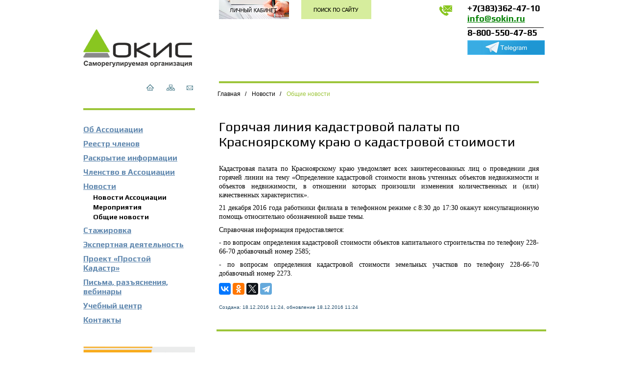

--- FILE ---
content_type: text/html; charset=utf-8
request_url: http://sokin.ru/01.01.05.03/259.aspx
body_size: 7157
content:





<!DOCTYPE html>
<html lang="ru">
<head><meta charset="utf-8" /><meta http-equiv="X-UA-Compatible" content="IE=edge" /><meta name="viewport" content="width=device-width, initial-scale=1" /><link href="https://fonts.googleapis.com/css?family=Play:400,700&amp;subset=latin,cyrillic" rel="stylesheet" type="text/css" /><link href="/Content/bootstrap.min.css" rel="stylesheet" /><link href="/Content/bootstrap-theme.min.css" rel="stylesheet" /><link href="/Content/site.css?12" rel="stylesheet" /><link href="/Content/content.css?12" rel="stylesheet" /><link rel="icon" href="/favicon.ico?id=7" type="image/x-icon" /><link rel="shortcut icon" href="/favicon.ico?id=7" type="image/x-icon" />
    <!--[if lt IE 9]>
      <script src="https://oss.maxcdn.com/html5shiv/3.7.2/html5shiv.min.js"></script>
      <script src="https://oss.maxcdn.com/respond/1.4.2/respond.min.js"></script>
    <![endif]-->
    <title>
	Горячая линия кадастровой палаты по Красноярскому краю о кадастровой стоимости | СРО Ассоциация ОКИС
</title>
    <link href="../Content/lightgallery.css" rel="stylesheet" />
<link rel="canonical" href="../pages/sokin.ru/01.01.05/259.aspx" /><meta name="description" content=" 21 декабря 2016 года работники филиала в телефонном режиме с 8:30 до 17:30 окажут консультационную помощь " /></head>
<body>
    <form method="post" action="./259.aspx" id="aspnetForm">
<div class="aspNetHidden">
<input type="hidden" name="__EVENTTARGET" id="__EVENTTARGET" value="" />
<input type="hidden" name="__EVENTARGUMENT" id="__EVENTARGUMENT" value="" />
<input type="hidden" name="__VIEWSTATE" id="__VIEWSTATE" value="/wEPaA8FDzhkZTVmMzFjYTUwNjRkNhgJBQ9jdGwwMCRjdGwxNSRsdjEPZ2QFIWN0bDAwJHBDb250ZW50JGN0cmxfZmlsZV9saXN0JGx2MQ88KwAOAwhmDGYNAv////8PZAUIY3RsMDAkbTEPFCsADmRkZGRkZGQ8KwAOAAIOZGRkZgL/////D2QFD2N0bDAwJGN0bDE3JGx2MQ9nZAUPY3RsMDAkY3RsMTYkbHYxD2dkBQ9jdGwwMCRjdGwxNCRsdjEPZ2QFHmN0bDAwJHBDb250ZW50JGN0cmxfaW1hZ2VzJGx2MQ8UKwAOZGRkAgNkZGRkZmRkZGYC/////w9kBQ9jdGwwMCRjdGwxOCRsdjEPZ2QFHmN0bDAwJHBDb250ZW50JGN0cmxfY3J1bWJzJGx2MQ8UKwAOZGRkZGRkZBQrAANkZGQCA2RkZGYC/////w9kG7/BcFes4tjvsD8frhPav2uN2eWqOAVfwZ+K1sYcoHQ=" />
</div>

<script type="text/javascript">
//<![CDATA[
var theForm = document.forms['aspnetForm'];
if (!theForm) {
    theForm = document.aspnetForm;
}
function __doPostBack(eventTarget, eventArgument) {
    if (!theForm.onsubmit || (theForm.onsubmit() != false)) {
        theForm.__EVENTTARGET.value = eventTarget;
        theForm.__EVENTARGUMENT.value = eventArgument;
        theForm.submit();
    }
}
//]]>
</script>


<script src="/WebResource.axd?d=UDvyKi0pfpI9tNXpz-9px4LAwnHfGqA12iOGQZ2oNVLRZeD1V7R1z_Xufmk3dBc_6qdxdotiOcIZ42-ga-gey88ic3q8TVCOu3fDPcFacoM1&amp;t=637454178340000000" type="text/javascript"></script>


<script src="/ScriptResource.axd?d=yS2XO-cAIJpStnnHWyqjirw_9Q2vVxz9Kf_NTNskZ3RwDDLMDfUx0oGxUhiPBcYT16R_T5oscKcDUV0b-LOKfJRLjN4GLhsMxSYWRgKTOnU29fJsSwNnT4vkQGn9UPIjnk3Ggi1TIikaMFsTsFpcfbifqUOwBgDyB8cudRZGPG81&amp;t=363be08" type="text/javascript"></script>
<script src="/ScriptResource.axd?d=nH1So1uzrZsxfNYB5F6sIZnqnyH53IFdYL_kQuyKMwWzVdUJgi5IMAXMYYdjVsudnr67rUkM7Ir6kPcnKtS0k0CylMKkTfRxm-5gNgFEarJ70hvyQs56LwQZUUCLuyVLMhN3Rqe6UeFkqjntkBupbCQDw3lSKt-BTCDZ2WjO-CF4emMIicQtZBgu8S_Z1mkq0&amp;t=363be08" type="text/javascript"></script>
<script src="/Scripts/jquery-1.11.3.min.js" type="text/javascript"></script>
<script src="/Scripts/jquery.mousewheel.min.js" type="text/javascript"></script>
<script src="/Scripts/bootstrap.min.js" type="text/javascript"></script>
<script src="/Scripts/ie10-fix.js" type="text/javascript"></script>
<script src="/Scripts/lightgallery.js" type="text/javascript"></script>
<script src="/Scripts/lg-thumbnail.js" type="text/javascript"></script>
<script src="/Scripts/lg-fullscreen.js" type="text/javascript"></script>
<div class="aspNetHidden">

	<input type="hidden" name="__VIEWSTATEGENERATOR" id="__VIEWSTATEGENERATOR" value="86FE48B1" />
	<input type="hidden" name="__SCROLLPOSITIONX" id="__SCROLLPOSITIONX" value="0" />
	<input type="hidden" name="__SCROLLPOSITIONY" id="__SCROLLPOSITIONY" value="0" />
</div>
        <script type="text/javascript">
//<![CDATA[
Sys.WebForms.PageRequestManager._initialize('ctl00$ScriptManager1', 'aspnetForm', [], [], [], 90, 'ctl00');
//]]>
</script>

        <div class="container">
            <div class="row">
                <div class="col-md-6 a-side">
                    <a class="top-logo" href="/01.01/default.aspx"></a>
                    <div class="icon-block">
                        <div style="float: right">
                            <a class="top-ico-nav top-ico-home" href="/01.01/default.aspx"></a>
                            <a class="top-ico-nav top-ico-sitemap" href="/01.01/sitemap.aspx"></a>
                            <a class="top-ico-nav top-ico-feedback" href="/01.01/feedback.aspx"></a>
                        </div>
                    </div>

                    <div class="line"></div>
                    <nav>
                        <div class="navbar-header visible-xs-block visible-sm-block ">
                            <div class="row">
                                <div class="col-md-24">
                                    <button type="button" class="navbar-toggle collapsed" data-toggle="collapse" data-target="#menu-collapse" aria-expanded="false">
                                        
                                        <img src="/Content/i/ico-menu.png" />
                                    </button>
                                </div>
                            </div>
                        </div>

                        <div class="site-menu collapse navbar-collapse" id="menu-collapse">
                            
                                    <a href='/01.01.01/1.aspx' class='m1'>Об Ассоциации</a>
                                
                                    <a href='/01.01.02/part_list.aspx' class='m1'>Реестр членов</a>
                                
                                    <a href='/01.01.03/part_detail.aspx' class='m1'>Раскрытие информации</a>
                                
                                    <a href='/01.01.04/40.aspx' class='m1'>Членство в Ассоциации</a>
                                
                                    <a href='/01.01.05/list7.aspx' class='m1'>Новости</a>
                                
                                    <a href='/01.01.05.01/list7.aspx' class='m2'>Новости Ассоциации</a>
                                
                                    <a href='/01.01.05.02/list7.aspx' class='m2'>Мероприятия</a>
                                
                                    <a href='/01.01.05.03/list7.aspx' class='m2'>Общие новости</a>
                                
                                    <a href='/01.01.06/39.aspx' class='m1'>Стажировка</a>
                                
                                    <a href='/01.01.07/1628.aspx' class='m1'>Экспертная деятельность</a>
                                
                                    <a href='/01.01.08/1111.aspx' class='m1'>Проект «Простой Кадастр»</a>
                                
                                    <a href='/01.01.09/list6.aspx' class='m1'>Письма, разъяснения, вебинары</a>
                                
                                    <a href='https://ucsokin.ru/' class='m1'>Учебный центр</a>
                                
                                    <a href='/01.01.12/37.aspx' class='m1'>Контакты</a>
                                
                        </div>
                    </nav>

                    <div class="hidden-sm hidden-xs">
                        
        <div class="ban-place">
            <a href='/01.01.05.03/1777.aspx'>
                <img src="/bn/11.aspx" alt="" />
            </a>            
        </div>
    

                        
        <div class="ban-place">
            <a href='http://sokin.ru/01.01.08/36.aspx'>
                <img src="/bn/1.aspx" alt="" />
            </a>            
        </div>
    
        <div class="ban-place">
            <a href='/01.01.05.03/529.aspx'>
                <img src="/bn/6.aspx" alt="" />
            </a>            
        </div>
    
        <div class="ban-place">
            <a href='http://ucsokin.ru/'>
                <img src="/bn/2.aspx" alt="" />
            </a>            
        </div>
    
        <div class="ban-place">
            <a href='http://ki-rf.ru/event/19'>
                <img src="/bn/4.aspx" alt="Национальная палата кадастровых инженеров" />
            </a>            
        </div>
    
        <div class="ban-place">
            <a href='https://eft-cors.ru/'>
                <img src="/bn/9.aspx" alt="CORS" />
            </a>            
        </div>
    

                    </div>
                </div>
                <div class="col-md-17 col-md-offset-1">
                    <div class="row">
                        <div class="col-xs-12 col-sm-12 col-md-6">
                            <a class="btn-lk" href="http://sokin.sro-service.ru" target="_blank" title="личный кабинет"></a>
                        </div>
                        <div class="col-xs-12 col-sm-12 col-md-6">
                            <a class="btn-search" href="/01.01/search.aspx" title="поиск по сайту"></a>
                        </div>
                        <div class="col-xs-24 col-sm-24 col-md-8 col-md-offset-4">
                            <div class="top-phone">
                                <p><br />+7(383)362-47-10</p>
<p><span style="color: #008000;"><a style="color: #008000;" href="mailto:info@sokin.ru" target="_blank">info@sokin.ru</a><a href="mailto:info@sokin.ru" target="_blank"><br /></a></span></p>
<div style="border-top: 1px solid #000000; padding-top: 4px; margin-top: 13px;">
<p>8-800-550-47-85</p>
<p><a href="https://t.me/+oQXRHYyzQ24wZDcy" target="_blank"> <img src="/pics158/4148.aspx" width="158" height="30" /></a></p>
</div>


                            </div>
                        </div>
                    </div>
                    <div class="row">
                        
    
    <article>
        <div class="col-md-24">

            
<div class="crumbs-block">

    
            <ul class="list-inline crumbs-list ">
                
            <li class="crumbs-list-item">
                <a href='/01/default.aspx' class='item  '>Главная</a>
            </li>
        
            <li class="crumbs-list-div">/</li>
        
            <li class="crumbs-list-item">
                <a href='/01.01.05/list7.aspx' class='item  '>Новости</a>
            </li>
        
            <li class="crumbs-list-div">/</li>
        
            <li class="crumbs-list-item">
                <a href='/01.01.05.03/list7.aspx' class='item active '>Общие новости</a>
            </li>
        
        

</div>
<div class="clear"></div>

            <h1 class="article-header">
                Горячая линия кадастровой палаты по Красноярскому краю о кадастровой стоимости</h1>
            <p>Кадастровая палата по Красноярскому краю уведомляет всех заинтересованных лиц о проведении дня горячей линии на тему &laquo;Определение кадастровой стоимости вновь учтенных объектов недвижимости и объектов недвижимости, в отношении которых произошли изменения количественных и (или) качественных характеристик&raquo;.</p>
<p>21 декабря 2016 года работники филиала в телефонном режиме с 8:30 до 17:30 окажут консультационную помощь относительно обозначенной выше темы.</p>
<p>Справочная информация предоставляется:</p>
<p>- по вопросам определения кадастровой стоимости объектов капитального строительства по телефону 228-66-70 добавочный номер 2585;</p>
<p>- по вопросам определения кадастровой стоимости земельных участков по телефону 228-66-70 добавочный номер 2273.</p>
            
<div class="block-image-list">
    
</div>

            
<div class="block-file-list">
    
</div>

            <div class="btn-social">
                <script src="//yastatic.net/es5-shims/0.0.2/es5-shims.min.js"></script>
                <script src="//yastatic.net/share2/share.js"></script>
                <div class="ya-share2" data-services="collections,vkontakte,facebook,odnoklassniki,twitter,telegram"></div>
            </div>
            <div style="clear: both; margin: 20px 0;">
                
<div class="pub-date">
    Создана: 18.12.2016 11:24, обновление 18.12.2016 11:24
</div>

                
<div>
<noindex>

</noindex>
</div>

            </div>
        </div>
        <div class="clearfix"></div>
    </article>
    <script type="text/javascript">
        $(document).ready($(function () {

            $("#lightgallery").lightGallery({
                selector: ".image-list-image",
                thumbnail: true,
                animateThumb: false,
                showThumbByDefault: false
            });

        }));
    </script>


                    </div>
                    <div class="row">
                        <div class="line" style="margin: 0 0 15px 0;"></div>
                    </div>
                </div>
            </div>
        </div>

        <div class="clearfix"></div>

        <footer>
            <div class="container">
                <div class="row">
                    <div class="col-md-7">
                        <a href="/01/default.aspx" class="footer-logo"></a>
                        <div class="footer-counter">
                            <div><!-- Yandex.Metrika informer --> <a href="https://metrika.yandex.ru/stat/?id=39382900&amp;from=informer" target="_blank" rel="nofollow"><img class="ym-advanced-informer" style="width: 88px; height: 31px; border: 0;" title="Яндекс.Метрика: данные за сегодня (просмотры, визиты и уникальные посетители)" src="https://informer.yandex.ru/informer/39382900/3_0_FFFFFFFF_EFEFEFFF_0_pageviews" alt="Яндекс.Метрика" data-cid="39382900" data-lang="ru" /></a> <!-- /Yandex.Metrika informer --> <!-- Yandex.Metrika counter -->
<script type="text/javascript">// <![CDATA[
(function(m,e,t,r,i,k,a){m[i]=m[i]||function(){(m[i].a=m[i].a||[]).push(arguments)};
   m[i].l=1*new Date();k=e.createElement(t),a=e.getElementsByTagName(t)[0],k.async=1,k.src=r,a.parentNode.insertBefore(k,a)})
   (window, document, "script", "https://mc.yandex.ru/metrika/tag.js", "ym");

   ym(39382900, "init", {
        clickmap:true,
        trackLinks:true,
        accurateTrackBounce:true,
        webvisor:true
   });
// ]]></script>
<noscript><div><img src="https://mc.yandex.ru/watch/39382900" style="position:absolute; left:-9999px;" alt="" /></div></noscript><!-- /Yandex.Metrika counter --></div>


                        </div>

                    </div>

                    <div class="col-md-7 " >
                        


                    </div>
                    <div class="col-md-17">
                        <div class="menu2-block">
                            
                                    <a href='/01.01.01/1.aspx' class="menu2-link">Об Ассоциации</a>
                                <span class="menu2-div">|</span>
                                    <a href='/01.01.02/part_list.aspx' class="menu2-link">Реестр</a>
                                <span class="menu2-div">|</span>
                                    <a href='/01.01.01.05/17.aspx' class="menu2-link">Представительства</a>
                                <span class="menu2-div">|</span>
                                    <a href='/01.01.05/list7.aspx' class="menu2-link">Новости</a>
                                <span class="menu2-div">|</span>
                                    <a href='http://ucsokin.ru/' class="menu2-link">Учебный центр</a>
                                <span class="menu2-div">|</span>
                                    <a href='/01.01.07/73.aspx' class="menu2-link">Экспертный совет</a>
                                
                        </div>
                        <div class="row">
                            <div class="col-md-24">
                                <p>Саморегулируемая организация Ассоциация &laquo;Объединение кадастровых инженеров&raquo; </p>
<p><span class="footer-green">Адрес: 630035, г. Новосибирск, Площадь Труда, 1, оф. 713</span></p>
<p><span class="footer-green">Тел./факс:</span> <span class="footer-accent">8 (383) 362-47-10&nbsp;</span></p>
<p><span class="footer-green">E-mail: </span><a class="footer-green" href="mailto:info@sokin.ru">info@sokin.ru</a></p>
<p><a href="https://t.me/+oQXRHYyzQ24wZDcy" target="_blank"> <img src="/pics40/4146.aspx" width="40" height="40" /></a></p>


                            </div>
                        </div>
                    </div>
                </div>
            </div>

            <div class="container" style="margin-top: 40px;">
                <div class="row">
                    <div class="col-md-7 col-md-offset-7">
                        <div class="footer-copyright">
                            <p style="text-align: left;">&copy; СРО Ассоциация &laquo;ОКИС&raquo;&nbsp;</p>
<p style="text-align: left;">&nbsp;<span style="color: #666699;">Фото&nbsp;freepik.com</span></p>


                        </div>
                    </div>
                    <div class="col-md-10">
                        <a href="http://www.business-cms.ru" class="footer-links footer-business-cms"></a>
                        <a href="http://www.sro-service.ru" class="footer-links footer-sro-service"></a>
                    </div>
                </div>
            </div>

        </footer>

        <script src="/Scripts/ie10-fix.js"></script>
    

<script type="text/javascript">
//<![CDATA[

theForm.oldSubmit = theForm.submit;
theForm.submit = WebForm_SaveScrollPositionSubmit;

theForm.oldOnSubmit = theForm.onsubmit;
theForm.onsubmit = WebForm_SaveScrollPositionOnSubmit;
//]]>
</script>
</form>
</body>
</html>


--- FILE ---
content_type: text/css
request_url: http://sokin.ru/Content/content.css?12
body_size: 1375
content:
@import url(https://fonts.googleapis.com/css?family=Play:400,700&subset=latin,cyrillic);

body, p, li {
    font: normal 14px Tahoma;
    line-height: 1.7em;
}

article p {
    text-align: justify;
    margin-bottom: 0.6em;
    line-height: 18px;
}

h1, h1.article-header {
    font: 400 27px Play;
    padding: 0 0 5px 0;
    margin: 12px 0 26px 0;
}

h2 {
    color: #204c6b;
    font: 400 18px Play;
    margin: 5px 0 20px 0;
    border-bottom: solid 1px #a6c1d6;
    padding-bottom: 8px;
}



    h2.block-header {
        color: #8b94a3;
        font: bold 14px "Exo 2";
        padding: 0 0 8px 0;
        margin-bottom: 12px;
        text-transform: uppercase;
    }


h3 {
    color: #000;
    font: bold 14px Arial;
    margin: 5px 0;
    padding: 0 0 5px 0;
    /*background: url("/Content/i/bg-h2.png") no-repeat right bottom;*/
}



h4 {
}

a {
    color: #000;
    text-decoration: underline;
}

    article p a, a.more {
        text-decoration: none;
        border-bottom: 1px dotted #000;
    }


/*article a:hover {
    text-decoration: none;
}*/

p {
}



.table {
    width: 100%;
}

    .table th, .table td {
        vertical-align: top;
        padding: 4px 4px 4px 0;
    }


    .table th, .table td {
        vertical-align: top;
        padding: 4px 4px 4px 0;
    }

table.bordered, table.bordered td, table.bordered th {
    border: 1px solid silver;
}


.block-file-list {
}

.table-file-list {
    width: 100%;
}

    .table-file-list th {
        font: normal 10px Arial;
        border-bottom: 1px solid #1a5fc6;
        padding: 0 10px 5px 0;
    }

    .table-file-list td {
        padding: 12px 5px 0 0;
    }

    .table-file-list a {
        font: normal 13px Arial;
        text-decoration: underline;
    }


.file-download {
    background: url("/Content/i/file.png") no-repeat left 16px;
    width: 16px;
}

.file-date {
    color: #204c6b;
    font: normal 10px Arial;
    width: 20px;
}


img.img-left {
    float: left;
    margin: 0 10px 10px 0;
}


table.noborder, table.noborder th, table.noborder td {
    border: none !important;
}

ul.part-list, ul.marked {
    padding-left: 16px;
}

    ul.part-list li, ul.marked li {
        list-style-image: url(/Content/i/dot.png);
        margin-bottom: 5px;
        line-height: 18px;
        padding-left: 10px;
        text-align: justify;
    }

.image-list-image {
    /* height: 180px; */
}

    .image-list-image a {
        display: block;
        width: 120px;
        height: 90px;
    }

.image-list-text {
    font: normal 12px Tahoma;
    color: #000;
    padding: 10px 0 20px 0;
    text-align: left !important;
    line-height: 16px;
}

.False {
    min-width: 16px;
    min-height: 16px;
    background: url("/Content/i/ico-false.gif") no-repeat 5px 8px;
}

.True {
    min-width: 16px;
    min-height: 16px;
    background: url("/Content/i/ico-true.gif") no-repeat 5px 8px;
}

p.blue, p.blue a {
    font: normal 12px "Exo 2";
    color: #c9d4df;
    margin-bottom: 1px;
    line-height: 16px;
}

p.blue-bold {
    font: bold 14px "Exo 2";
}

p.silver-small {
    font: normal 10px "Exo 2";
    color: #525c6a;
}


.footer-green {
    font: normal 14px Tahoma !important;
    color: #dbe1c9 !important;
}

.footer-accent {
    font: normal 18px Tahoma !important;
    color: #fff !important;
}


